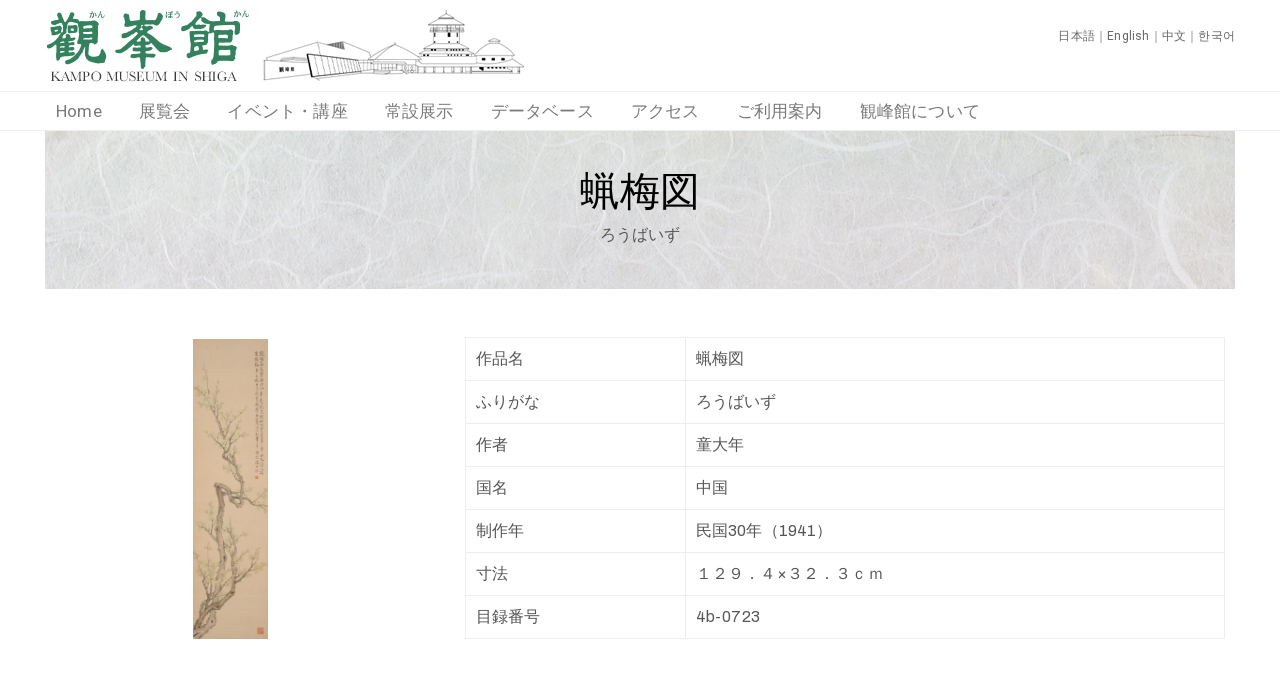

--- FILE ---
content_type: text/html; charset=UTF-8
request_url: https://kampokan.com/kp_database/%E8%9D%8B%E6%A2%85%E5%9B%B3/
body_size: 68259
content:
<!DOCTYPE html>
<html dir="ltr" lang="ja" prefix="og: https://ogp.me/ns#" >

<head>
    <meta http-equiv="Content-Type" content="text/html; charset=UTF-8" />
    <link rel="profile" href="//gmpg.org/xfn/11">
    <link rel="pingback" href="https://kampokan.com/kp/xmlrpc.php">
    <meta http-equiv="X-UA-Compatible" content="IE=edge">
    <meta name="viewport" content="width=device-width, initial-scale=1, shrink-to-fit=no"/>
    <title>蝋梅図 - 観峰館</title>

		<!-- All in One SEO 4.8.2 - aioseo.com -->
	<meta name="robots" content="max-image-preview:large" />
	<link rel="canonical" href="https://kampokan.com/kp_database/%e8%9d%8b%e6%a2%85%e5%9b%b3/" />
	<meta name="generator" content="All in One SEO (AIOSEO) 4.8.2" />
		<meta property="og:locale" content="ja_JP" />
		<meta property="og:site_name" content="観峰館 -" />
		<meta property="og:type" content="article" />
		<meta property="og:title" content="蝋梅図 - 観峰館" />
		<meta property="og:url" content="https://kampokan.com/kp_database/%e8%9d%8b%e6%a2%85%e5%9b%b3/" />
		<meta property="article:published_time" content="2020-11-04T01:00:10+00:00" />
		<meta property="article:modified_time" content="2020-11-04T01:00:10+00:00" />
		<meta name="twitter:card" content="summary_large_image" />
		<meta name="twitter:title" content="蝋梅図 - 観峰館" />
		<script type="application/ld+json" class="aioseo-schema">
			{"@context":"https:\/\/schema.org","@graph":[{"@type":"BreadcrumbList","@id":"https:\/\/kampokan.com\/kp_database\/%e8%9d%8b%e6%a2%85%e5%9b%b3\/#breadcrumblist","itemListElement":[{"@type":"ListItem","@id":"https:\/\/kampokan.com\/#listItem","position":1,"name":"\u5bb6","item":"https:\/\/kampokan.com\/","nextItem":{"@type":"ListItem","@id":"https:\/\/kampokan.com\/kp_database\/%e8%9d%8b%e6%a2%85%e5%9b%b3\/#listItem","name":"\u874b\u6885\u56f3"}},{"@type":"ListItem","@id":"https:\/\/kampokan.com\/kp_database\/%e8%9d%8b%e6%a2%85%e5%9b%b3\/#listItem","position":2,"name":"\u874b\u6885\u56f3","previousItem":{"@type":"ListItem","@id":"https:\/\/kampokan.com\/#listItem","name":"\u5bb6"}}]},{"@type":"Organization","@id":"https:\/\/kampokan.com\/#organization","name":"\u89b3\u5cf0\u9928","url":"https:\/\/kampokan.com\/"},{"@type":"WebPage","@id":"https:\/\/kampokan.com\/kp_database\/%e8%9d%8b%e6%a2%85%e5%9b%b3\/#webpage","url":"https:\/\/kampokan.com\/kp_database\/%e8%9d%8b%e6%a2%85%e5%9b%b3\/","name":"\u874b\u6885\u56f3 - \u89b3\u5cf0\u9928","inLanguage":"ja","isPartOf":{"@id":"https:\/\/kampokan.com\/#website"},"breadcrumb":{"@id":"https:\/\/kampokan.com\/kp_database\/%e8%9d%8b%e6%a2%85%e5%9b%b3\/#breadcrumblist"},"image":{"@type":"ImageObject","url":"https:\/\/kampokan.com\/kp\/wp-content\/uploads\/2020\/11\/4b-0723-scaled.jpg","@id":"https:\/\/kampokan.com\/kp_database\/%e8%9d%8b%e6%a2%85%e5%9b%b3\/#mainImage","width":640,"height":2560},"primaryImageOfPage":{"@id":"https:\/\/kampokan.com\/kp_database\/%e8%9d%8b%e6%a2%85%e5%9b%b3\/#mainImage"},"datePublished":"2020-11-04T10:00:10+09:00","dateModified":"2020-11-04T10:00:10+09:00"},{"@type":"WebSite","@id":"https:\/\/kampokan.com\/#website","url":"https:\/\/kampokan.com\/","name":"\u89b3\u5cf0\u9928","inLanguage":"ja","publisher":{"@id":"https:\/\/kampokan.com\/#organization"}}]}
		</script>
		<!-- All in One SEO -->

<link rel='dns-prefetch' href='//yubinbango.github.io' />
<link rel='dns-prefetch' href='//www.google.com' />
<link rel='dns-prefetch' href='//fonts.googleapis.com' />
<link rel='dns-prefetch' href='//s.w.org' />
<link rel="alternate" type="application/rss+xml" title="観峰館 &raquo; フィード" href="https://kampokan.com/feed/" />
<link rel="alternate" type="application/rss+xml" title="観峰館 &raquo; コメントフィード" href="https://kampokan.com/comments/feed/" />
		<script type="text/javascript">
			window._wpemojiSettings = {"baseUrl":"https:\/\/s.w.org\/images\/core\/emoji\/13.0.1\/72x72\/","ext":".png","svgUrl":"https:\/\/s.w.org\/images\/core\/emoji\/13.0.1\/svg\/","svgExt":".svg","source":{"concatemoji":"https:\/\/kampokan.com\/kp\/wp-includes\/js\/wp-emoji-release.min.js?ver=5.7.14"}};
			!function(e,a,t){var n,r,o,i=a.createElement("canvas"),p=i.getContext&&i.getContext("2d");function s(e,t){var a=String.fromCharCode;p.clearRect(0,0,i.width,i.height),p.fillText(a.apply(this,e),0,0);e=i.toDataURL();return p.clearRect(0,0,i.width,i.height),p.fillText(a.apply(this,t),0,0),e===i.toDataURL()}function c(e){var t=a.createElement("script");t.src=e,t.defer=t.type="text/javascript",a.getElementsByTagName("head")[0].appendChild(t)}for(o=Array("flag","emoji"),t.supports={everything:!0,everythingExceptFlag:!0},r=0;r<o.length;r++)t.supports[o[r]]=function(e){if(!p||!p.fillText)return!1;switch(p.textBaseline="top",p.font="600 32px Arial",e){case"flag":return s([127987,65039,8205,9895,65039],[127987,65039,8203,9895,65039])?!1:!s([55356,56826,55356,56819],[55356,56826,8203,55356,56819])&&!s([55356,57332,56128,56423,56128,56418,56128,56421,56128,56430,56128,56423,56128,56447],[55356,57332,8203,56128,56423,8203,56128,56418,8203,56128,56421,8203,56128,56430,8203,56128,56423,8203,56128,56447]);case"emoji":return!s([55357,56424,8205,55356,57212],[55357,56424,8203,55356,57212])}return!1}(o[r]),t.supports.everything=t.supports.everything&&t.supports[o[r]],"flag"!==o[r]&&(t.supports.everythingExceptFlag=t.supports.everythingExceptFlag&&t.supports[o[r]]);t.supports.everythingExceptFlag=t.supports.everythingExceptFlag&&!t.supports.flag,t.DOMReady=!1,t.readyCallback=function(){t.DOMReady=!0},t.supports.everything||(n=function(){t.readyCallback()},a.addEventListener?(a.addEventListener("DOMContentLoaded",n,!1),e.addEventListener("load",n,!1)):(e.attachEvent("onload",n),a.attachEvent("onreadystatechange",function(){"complete"===a.readyState&&t.readyCallback()})),(n=t.source||{}).concatemoji?c(n.concatemoji):n.wpemoji&&n.twemoji&&(c(n.twemoji),c(n.wpemoji)))}(window,document,window._wpemojiSettings);
		</script>
		<style type="text/css">
img.wp-smiley,
img.emoji {
	display: inline !important;
	border: none !important;
	box-shadow: none !important;
	height: 1em !important;
	width: 1em !important;
	margin: 0 .07em !important;
	vertical-align: -0.1em !important;
	background: none !important;
	padding: 0 !important;
}
</style>
	<link rel='stylesheet' id='sbi_styles-css'  href='https://kampokan.com/kp/wp-content/plugins/instagram-feed/css/sbi-styles.min.css?ver=6.9.1' type='text/css' media='all' />
<link rel='stylesheet' id='wp-block-library-css'  href='https://kampokan.com/kp/wp-includes/css/dist/block-library/style.min.css?ver=5.7.14' type='text/css' media='all' />
<link rel='stylesheet' id='contact-form-7-css'  href='https://kampokan.com/kp/wp-content/plugins/contact-form-7/includes/css/styles.css?ver=5.4.2' type='text/css' media='all' />
<link rel='stylesheet' id='dashicons-css'  href='https://kampokan.com/kp/wp-includes/css/dashicons.min.css?ver=5.7.14' type='text/css' media='all' />
<link rel='stylesheet' id='post-views-counter-frontend-css'  href='https://kampokan.com/kp/wp-content/plugins/post-views-counter/css/frontend.min.css?ver=1.3.13' type='text/css' media='all' />
<link rel='stylesheet' id='whats-new-style-css'  href='https://kampokan.com/kp/wp-content/plugins/whats-new-genarator/whats-new.css?ver=2.0.2' type='text/css' media='all' />
<link rel='stylesheet' id='search-filter-plugin-styles-css'  href='https://kampokan.com/kp/wp-content/plugins/search-filter-pro/public/assets/css/search-filter.min.css?ver=2.5.21' type='text/css' media='all' />
<link rel='stylesheet' id='xo-event-calendar-css'  href='https://kampokan.com/kp/wp-content/plugins/xo-event-calendar/css/xo-event-calendar.css?ver=3.2.10' type='text/css' media='all' />
<link rel='stylesheet' id='xo-event-calendar-event-calendar-css'  href='https://kampokan.com/kp/wp-content/plugins/xo-event-calendar/build/event-calendar/style-index.css?ver=3.2.10' type='text/css' media='all' />
<link rel='stylesheet' id='bootstrap-css'  href='https://kampokan.com/kp/wp-content/themes/muzze/assets/libs/bootstrap/css/bootstrap.min.css' type='text/css' media='all' />
<link rel='stylesheet' id='flaticon-css'  href='https://kampokan.com/kp/wp-content/themes/muzze/assets/libs/flaticon/font/flaticon.css' type='text/css' media='all' />
<link rel='stylesheet' id='themify-icon-css'  href='https://kampokan.com/kp/wp-content/themes/muzze/assets/libs/themify-icon/themify-icons.css' type='text/css' media='all' />
<link rel='stylesheet' id='select2-css'  href='https://kampokan.com/kp/wp-content/themes/muzze/assets/libs/select2/select2.min.css' type='text/css' media='all' />
<link rel='stylesheet' id='v4-shims-css'  href='https://kampokan.com/kp/wp-content/themes/muzze/assets/libs/fontawesome/css/v4-shims.min.css' type='text/css' media='all' />
<link rel='stylesheet' id='fontawesome-css'  href='https://kampokan.com/kp/wp-content/themes/muzze/assets/libs/fontawesome/css/all.min.css' type='text/css' media='all' />
<link rel='stylesheet' id='elegant_font-css'  href='https://kampokan.com/kp/wp-content/themes/muzze/assets/libs/elegant_font/el_style.css' type='text/css' media='all' />
<link rel='stylesheet' id='muzze-theme-css'  href='https://kampokan.com/kp/wp-content/themes/muzze/assets/css/theme.css' type='text/css' media='all' />
<link rel='stylesheet' id='parent-style-css'  href='https://kampokan.com/kp/wp-content/themes/muzze/style.css' type='text/css' media='all' />
<link rel='stylesheet' id='muzze-style-css'  href='https://kampokan.com/kp/wp-content/themes/kampokan/style.css' type='text/css' media='all' />
<style id='muzze-style-inline-css' type='text/css'>

body{
	font-family: Archivo;
	font-weight: 400;
	font-size: 16px;
	line-height: 28px;
	letter-spacing: 0.2px;
	color: #555555;
}
p{
	color: #555555;
	line-height: 28px;
}

h1,h2,h3,h4,h5,h6, .second_font {
	font-family: Lora;
	letter-spacing: 0px;
}


</style>
<link rel='stylesheet' id='ova-google-fonts-css'  href='//fonts.googleapis.com/css?family=Archivo%3Aregular%2Citalic%2C500%2C500italic%2C600%2C600italic%2C700%2C700italic%7CLora%3Aregular%2Citalic%2C700%2C700italic' type='text/css' media='all' />
<link rel='stylesheet' id='elementor-frontend-legacy-css'  href='https://kampokan.com/kp/wp-content/plugins/elementor/assets/css/frontend-legacy.min.css?ver=3.5.6' type='text/css' media='all' />
<link rel='stylesheet' id='elementor-frontend-css'  href='https://kampokan.com/kp/wp-content/plugins/elementor/assets/css/frontend.min.css?ver=3.5.6' type='text/css' media='all' />
<link rel='stylesheet' id='style-elementor-css'  href='https://kampokan.com/kp/wp-content/plugins/ova-framework/assets/css/style-elementor.css' type='text/css' media='all' />
<link rel='stylesheet' id='ova_megamenu_css-css'  href='https://kampokan.com/kp/wp-content/plugins/ova-megamenu/assets/style.css' type='text/css' media='all' />
<script type='text/javascript' src='https://kampokan.com/kp/wp-includes/js/jquery/jquery.min.js?ver=3.5.1' id='jquery-core-js'></script>
<script type='text/javascript' src='https://kampokan.com/kp/wp-includes/js/jquery/jquery-migrate.min.js?ver=3.3.2' id='jquery-migrate-js'></script>
<script type='text/javascript' id='search-filter-plugin-build-js-extra'>
/* <![CDATA[ */
var SF_LDATA = {"ajax_url":"https:\/\/kampokan.com\/kp\/wp-admin\/admin-ajax.php","home_url":"https:\/\/kampokan.com\/","extensions":[]};
/* ]]> */
</script>
<script type='text/javascript' src='https://kampokan.com/kp/wp-content/plugins/search-filter-pro/public/assets/js/search-filter-build.min.js?ver=2.5.21' id='search-filter-plugin-build-js'></script>
<script type='text/javascript' src='https://kampokan.com/kp/wp-content/plugins/search-filter-pro/public/assets/js/chosen.jquery.min.js?ver=2.5.21' id='search-filter-plugin-chosen-js'></script>
<link rel="https://api.w.org/" href="https://kampokan.com/wp-json/" /><link rel="alternate" type="application/json" href="https://kampokan.com/wp-json/wp/v2/kp_database/18882" /><link rel="EditURI" type="application/rsd+xml" title="RSD" href="https://kampokan.com/kp/xmlrpc.php?rsd" />
<link rel="wlwmanifest" type="application/wlwmanifest+xml" href="https://kampokan.com/kp/wp-includes/wlwmanifest.xml" /> 
<meta name="generator" content="WordPress 5.7.14" />
<link rel='shortlink' href='https://kampokan.com/?p=18882' />
<link rel="alternate" type="application/json+oembed" href="https://kampokan.com/wp-json/oembed/1.0/embed?url=https%3A%2F%2Fkampokan.com%2Fkp_database%2F%25e8%259d%258b%25e6%25a2%2585%25e5%259b%25b3%2F" />
<link rel="alternate" type="text/xml+oembed" href="https://kampokan.com/wp-json/oembed/1.0/embed?url=https%3A%2F%2Fkampokan.com%2Fkp_database%2F%25e8%259d%258b%25e6%25a2%2585%25e5%259b%25b3%2F&#038;format=xml" />
<link rel="icon" href="https://kampokan.com/kp/wp-content/uploads/2019/01/cropped-favicon-300x300.jpg" sizes="32x32" />
<link rel="icon" href="https://kampokan.com/kp/wp-content/uploads/2019/01/cropped-favicon-300x300.jpg" sizes="192x192" />
<link rel="apple-touch-icon" href="https://kampokan.com/kp/wp-content/uploads/2019/01/cropped-favicon-300x300.jpg" />
<meta name="msapplication-TileImage" content="https://kampokan.com/kp/wp-content/uploads/2019/01/cropped-favicon-300x300.jpg" />
		<style type="text/css" id="wp-custom-css">
			.footerzaidan {font-size:12px;line-height:20px;}

.xo-event-calendar table.xo-month > caption {border-top:1px solid #ccc;border-left:1px solid #ccc;border-right:1px solid #ccc;}

.single-xo_event .link-all-blog, .single-xo_event .post-meta-content{line-height:0px !important;height:0;display:none;}

.single-xo_event .link-all-blog, .single-xo_event .post-meta-content span{display:none;line-height:0px;height:0;}

.xo-event-meta-details .xo-event-meta {padding-top:0;}

.single-xo_event .post-media, .archive .xo_event .post-meta {display:none;}

.archive .xo_event .post-media{/*float:left;*/margin-right:20px;}

.archive .xo_event .post-media img{max-width:200px;}

/*.archive .xo_event .post-content {float:left;max-width:100% !important;word-break: break-all !important;}*/

.archive .xo_event .post-content p.post-title {font-size:23px;word-break: break-all !important;}

.archive .xo_event .post-content p.post-title a {color:#9a8139;word-break: break-all !important;}

.archive .xo_event {display:flex;}


.archive .xo_event:after {content:"";clear:both;display:block;}

.single-xo_event .post-body .xo-event-meta span.xo-event-date{font-size:28px;}

/*.single-xo_event .post-body .xo-event-meta span.xo-event-category{display:none;}*/

.archive .title-blog-archive {color:#fff; padding-bottom:40px;}

.archive .xo_event {border:1px solid #eee;padding:10px;margin-bottom:20px;}

.topalart {color:#fff; padding:16px 50px 10px;margin-left:auto;margin-right:auto;background-color:#418b58;display:flex;font-size:16px;}

.topalart .alarttitle {margin-right:0px;flex-basis:8em;}

.topalart .alartbody {color:#fff;margin-left:10px;}

.topalart .alartbody p {color:#fff;margin-bottom:4px;}

.topalart:after {clear:both;display:block;content:"";line-height:0;}

@media screen and (max-width:780px){
.topalart {flex-wrap: wrap !important;}
}

.elementor-element-1f082c9 .elementor-column-wrap {padding-top:0 !important;padding-bottom:0 !important;}

.elementor-element-0c0eb46 .metaslider-16 {padding-top:0 !important;padding-bottom:0 !important;margin-bottom:0 !important;}

.elementor-element-0c0eb46 .elementor-column-wrap {padding-top:0 !important;padding-bottom:0 !important;margin-bottom:0 !important;}

.home h4 {font-size:18px;font-weight:bold;}

/*TOPメニュータイル周り*/

.home .text-button a {font-size:18px; padding-top:10px;padding-bottom:10px;}

.home .ova-image-muzze:hover .text-button a {
padding: 15px 10px 15px 10px;
transform: translateY(-5px);
transform-origin: bottom;
background-color:#25282e;
}

.homethum1 .ova-image-muzze:hover .text-button a {background-color:#1e73be !important;
}

.homethum2 .ova-image-muzze:hover .text-button a {background-color:#33a02c !important;
}

.homethum3 .ova-image-muzze:hover .text-button a {background-color:#10afd3 !important;
}

.home .whatsnew dd:before {font-family: "Font Awesome 5 Free";content:"\f0da";}

.home .whatsnew a {color:#333;}

.home .whatsnew a:hover {text-decoration:underline;}

.sideban {margin-top:20px;}

.sideban img {margin-bottom:10px;}

.sideban img:hover {opacity:0.8;}

.sidebar {padding-left:20px !important;}

h1.title-blog-single {font-size:40px !important;color:#fff !important;}

.blog_header {padding-top:20px;margin-bottom:20px;}

.single-xo_event .title-blog-single {margin-top:5px;padding-bottom:20px;}

.tax-xo_event_cat .title-blog-archive {padding-bottom:20px;}

span.wp-author {display:none;}

div.socials {display:none !important;}

.blog_header {background-image:url(//kampokan.com/kp/wp-content/uploads/2019/05/titleback001.jpg);}

.kpdatabase_header {background-image:url(//kampokan.com/kp/wp-content/uploads/2021/06/washi_bg-1.jpg);padding-bottom:40px;}

h1.title-kpdatabase-single {color:#000 !important;margin-top:10px !important;}

.search-results .post-meta{display:none;}

.search-results article .post-content{margin-top:10px !important;}

.search-results .post-media img {max-height:150px;width:auto;}


h1.title-kpdatabase-single {color:#000 !important;margin-top:10px !important;}


#menu-mainmenu a:hover {color:#c1b696;}

#menu-mainmenu .current_page_item a{color:#c1b696;}

.wrap_site {margin-top:20px;}

.photoList {list-style:none;}

.gradationline {position: relative;
 padding: 0 0 0.25em 0;margin-top:10px;}

.gradationline:after{content: "";
  display: block;
 height: 3px;
 background: -webkit-linear-gradient(to right, rgb(193, 182, 150), transparent);
 background: linear-gradient(to right, rgb(193, 182, 150), transparent);}

.comTable th {background-color:#c1b696;}



.comDl dt {float:left;}

.comDl dd {padding-left:10em;border-bottom:1px dotted #c1b696;}

.comDl2 dt {float:left;min-height: 18px ;	line-height: 18px ;}

.comDl2 dd {padding-left:10em;border-bottom:1px dotted #c1b696;min-height: 18px;	line-height: 18px ;}




.mt20 {margin-top:20px;}

.mt30 {margin-top:30px;}

.mb0 {margin-bottom:0;}

.mb30 {margin-bottom:30px;}

.databasepostThumbnail{float:left; margin-right:20px}

.databasepostThumbnail:after{clear:both;}

.databasepostThumbnail img{max-width:150px;max-height:150px;}

.databasepost{border:1px solid #eee;padding:10px;margin-bottom:20px;}

.databaseinfo {}

.databaseinfo:after {clear:both;}

.databasetitle {font-size:26px;}

.databasetitle a, .databaseinfo a {color:#9a8139;}

.databasetitle a:hover, .databaseinfo a:hover {color:#c1b696;text-decoration:underline;}

.nonlist li {float:left;}

.nonlist li span {display:block;text-align:center;}

.goldtxt {color:#c1b696;}

.langmenu a {color:#666;}

.langmenu a:hover {text-decoration:underline;}

.page-id-12433 .elementor-element-5f59b59, .page-id-12479 .elementor-element-5f59b59, .page-id-12490 .elementor-element-5f59b59 {display:none;}

li.sf-field-submit, li.sf-field-reset {float:left; margin-right:30px !important;}

/*
XO Event Calendar - Event list
*/
.xo-event-list * {
	font-size: 1em;
}
.xo-event-list {
	list-style: none;
	display: block;
	margin: 0;
}
.xo-event-list > dl {
	display: block;
	margin: .1em 0 0 0;
	padding: 0 0 .1em 0;
	overflow: hidden;
	color: #444;
	border-bottom: dotted 1px #ccc;
}
.xo-event-list > dl > dt,
.xo-event-list > dl > dd {
/*display: table-cell;*/display:flex;flex-direction:column;
	vertical-align: top;
}
.xo-event-list > dl > dt > span,
.xo-event-list > dl > dd > span {
	float: left;
	margin: 0 1em 0 0;
	padding: 0;
	vertical-align: middle;
}
.xo-event-list .thumbnail {
	margin: .2em 0;
}
.xo-event-list .thumbnail img {
	padding-right: 15px;
	width: 110px;
	min-width: 110px;
	height: auto;
	object-fit: cover;
}
.xo-event-list .date {
	margin-top: .1em;
	font-size: .9em;
}
.xo-event-list.type-short .date,
.xo-event-list.type-standard .date {
	width: 7.5em;
}
.xo-event-list .category {
	margin-top: .2em;
	margin-bottom: .1em;
	padding: 0 .5em;
	text-align: center;
	font-size: .8em;
	color: #fff;
	border-radius: 2px;
}
.xo-event-list.type-short .category,
.xo-event-list.type-standard .category {
	width: 8.5em;
}
.xo-event-list .title {
	margin-top: .1em;
}
.xo-event-list .event-date {
	font-size: .9em;
}
.xo-event-list li br {
	display: block;
}

.xo-event-list.type-custom .event-date {
/*width: 16em;*/width:100%;
	margin-top: .2em;
}


/*xoベントリスト追加*/

.xo-event-list.type-custom dt, .xo-event-list.type-custom dd {width:100%;}

.xo-event-list.type-custom .category {width:8.5em;}

.xo-event-list.type-custom .event-date {text-align:right;}

.elementor-widget-sidebar .xo-event-list dt, .sidebar .xo-event-list dt {display:none !important;}

.month-event span.month-event-title {color: rgba( 0, 0, 0, 0 )!important;height:8px;}

.month-event td .month-event-title {opacity: 0.6;}

.home .xo-event-list dl dd .title a {color:#666;font-size:15px;}

.home .xo-event-list dl dd .title a:hover {color:#333;}

.xo-event-list .thumbnail2 {
	margin: 0 0 .8em 0;
}

.xo-event-list .event-date2 {
	font-size: 1.1em;
}

.xo-event-list .title2 {
font-size:1.8em;
margin-top:.6em;
}

.xo-event-list .title2 a {color:#9a8139;}

.xo-event-list .thumbnail2 img {
padding-right: 15px;
	width: 200px;
	min-width: 110px;
	height: auto;
	object-fit: cover;
}

/*サイドバー間隔調整*/

.sidebar #xo_event_calendar-2 {margin-bottom:0;}

.xo-event-list .title {line-height:1;}



/*イベントアーカイブページ*/

.eventactive {border-bottom: 1px solid #a9a98d;border-right: 1px solid #a9a98d;
text-align: left;
color: #666;
background-color: #e4dfcc;
font-size: 18px;
margin: 0px 10px 20px 0;
padding: 10px;
font-weight:bold;
}

.eventarchivemenu {display:flex;
justify-content: center;}

.eventnotactive{opacity:0.5;}

.eventnotactive:hover{opacity:1;}




/*newsアーカイブのタイトル周り*/

body.single .link-all-blog {display:none;}

body.single .post-date .right, body.single .wp-categories .right a {color:#fff !important;}



/*イベントぺージ周り*/
.single-xo_event .xo-event-meta .xo-event-category{margin-top:20px;}

/*p.ex_place:before {content:"会場："}*/


/*p.ex_place {padding:8px; background-color:#dfcca1; display:inline-block;}*/


/*ヘッダ内SNS暫定非表示*/
.headsocial {display:none;}


/*データベース*/

/*.single-kp_database .post-media {max-width:500px;}*/

/*データベース検索結果レイアウト*/

@media screen and (min-width:781px){
.databasepost {width:48%; float:left;}
div.databasepost {margin-right:10px;}
.pagination-wrapper {clear:both;}

.dbsingle .thumbConts {width:30%; float:left;margin-top:30px;text-align:center;}
.dbsingle .mainConts {width:65%; float:right;}
.honbunConts {clear:both;padding-top:40px;}
	
.catmain .databasepost {width:100%;}
}

.dbsingle .detail-blog-muzze {display:none;}

.honbunConts {margin-bottom:40px;}

/*データベース選択ページプルダウン修飾 途中*/

.databaseselect select {width:80%;display:flex;}

.databaseselect .sf-level-0 {float:left;}

/*ルビ*/

[data-ruby] {
    position: relative;
}
[data-ruby]::before {
    content: attr(data-ruby);
    position: absolute;
top: -1.5em;
    left: 0;
    right: 0;
    margin: auto;
    font-size: 0.5em;
}

/*クリッカブルマップロールオーバー*/

.areaMapWrap01 {
width:100%;
background:url(https://kampokan.com/kp/wp-content/uploads/2023/03/kpmap2023-2.png) left top no-repeat;
background-size:100% auto;}

.areaMap01 {
width:100%; height:auto;
}

/*データベース結果行間*/

.databasewriter, .databaseyear, .databaselink, .bookinfo, .databasenumber {margin-bottom:2px;}

.databasetitle {margin-bottom:8px;}

/*書籍*/

.booktitle {font-size:18px;}

@media screen and (min-width:781px){
.post-type-archive-kp_book .booklist {display:flex;flex-wrap: wrap;}
}

.bookthumbnail, .bookthumbnail img {width:156px !important;height:221px !important;}

.bookthumbnail img{max-width:156px;max-height:221px;}

.single-kp_book .detail-blog-muzze {display:none;}

@media screen and (min-width:781px){
.single-kp_book .thumbConts {width:30%; float:left;margin-top:30px;text-align:center;}
.single-kp_book .mainConts {width:65%; float:right; margin-top:20px;}
}

.single-kp .honbunConts {clear:both;}

.booktitleh1 {margin-top:16px !important;padding-bottom:30px !important;}

/*ポップアップここから*/
.popup_wrap input {
  display: none;
}

.popup_overlay {
  display: flex;
  justify-content: center;
  overflow: auto;
  position: fixed;
  top: 0;
  left: 0;
  z-index: 9999;
  width: 100%;
  height: 100%;
  background: rgba(0, 0, 0, 0.7);
  opacity: 0;
  transition: opacity 0.5s, transform 0s 0.5s;
  transform: scale(0);
}

.popup_trigger {
  position: absolute;
  width: 100%;
  height: 100%;
}

.popup_content {
  position: relative;
  align-self: center;
  width: 90%;
  max-width: 800px;
  padding: 30px 30px 15px;
  box-sizing: border-box;
  background: #fff;
  line-height: 1.4em;
  transition: 0.5s;
height:90%;overflow-y: scroll;
}

.close_btn {
  position: absolute;
  top: 14px;
  right: 16px;
  font-size: 30px;
  cursor: pointer;
}

.popup_wrap input:checked ~ .popup_overlay {
  opacity: 1;
  transform: scale(1);
  transition: opacity 0.5s;
}

.open_btn {
  position: relative;
  top: 0;
  right: 0;
  bottom: 0;
  left: 0;
  display: flex;
  justify-content: center;
  align-items: center;
width: 150px;
  height: 30px;
  margin:10px auto;
padding: 8px 16px;
color: #fff;
  background:#b09100;
  font-weight: bold;
  box-shadow: 0 1px 3px rgba(0, 0, 0, 0.6);
  border-radius: 3px;
  cursor: pointer;
  transition: .3s ease;

}
.open_btn:hover{
    background:#000;
    color:#fff;
    transition: .3s ease;
}
/*ポップアップココまで*/


/*リスト*/

.WordSection1 {display:flex;flex-wrap: wrap;}

.MsoPlainText {flex-basis: 100px;}

.akasatana {flex-basis: 100%;}

/*データベース検索窓枠*/
.select2-selection--single {width:150px;}

li.sf-field-post-meta-, li.sf-field-taxonomy-kpbunrui {display:inline-block !important; padding-right:10px !important;}
li.sf-field-submit {width: 100%;}

#search-filter-form-12155 li:nth-of-type(2) {display:block !important;}

div.holiday-all {z-index:1000;position: relative;}

/*データベース検索結果タイトル非表示*/

.dbkekkatitle {display:none;}

/*収蔵品個別ページ画像サイズ調整*/

.single-kp_database .dbsingle .thumbConts a img {max-height:300px;width:auto;}

/*一時的に非表示*/
/*.home .elementor-element-68fef57 */
/*{display:none;}*/

/*5F4Fリンク*/

#5f, #4f, .jump45 {display: block !important; padding-top: 70px !important; margin-top: -70px !important;}

/*カウンター非表示*/
.alartbody .post-views {display:none;}

/*web展覧会タイトル小さく*/
.webtitle a {font-size:15px !important;}

/*4階5階のページ内リンク用*/

#4f, #5f {display: block; padding-top: 70px; margin-top: -70px;}

iframe[title="YouTube video player"]: {aspect-ratio: 16/9 !important;height:auto !important;}

_.fb_iframe_widget iframe {aspect-ratio: unset !important;height:1000px !important;}

_.instagram-media iframe {aspect-ratio: unset !important;}

/*画像コピー不可*/
.nocopy img {pointer-events: none;
  -webkit-user-drag: none; /* Chrome, Safari, Opera */
  -khtml-user-drag: none;  /* Konqueror */
  -moz-user-drag: none;    /* Firefox */
  -o-user-drag: none;      /* Opera */
  user-drag: none;         /* Standard property */
}

._nocopy > _figure {position:relative;display:block !important;}
._nocopy > _figure::after {  content: "";
  position: absolute;
  top: 0;
  left: 0;
  width: 100%;
  height: 100%;
  background-color: rgba(255, 255, 255, 0); /* 透明なレイヤー */
pointer-events: none;}		</style>
		</head>

<body data-rsssl=1 class="kp_database-template-default single single-kp_database postid-18882 metaslider-plugin elementor-default elementor-kit-17248" ><div class="ova-wrapp">
	
		<div data-elementor-type="wp-post" data-elementor-id="4829" class="elementor elementor-4829" data-elementor-settings="[]">
						<div class="elementor-inner">
							<div class="elementor-section-wrap">
							<section class="elementor-section elementor-top-section elementor-element elementor-element-0e7df1f elementor-section-content-middle ovamenu_shrink elementor-hidden-desktop elementor-section-boxed elementor-section-height-default elementor-section-height-default" data-id="0e7df1f" data-element_type="section">
						<div class="elementor-container elementor-column-gap-default">
							<div class="elementor-row">
					<div class="elementor-column elementor-col-50 elementor-top-column elementor-element elementor-element-1fe97be" data-id="1fe97be" data-element_type="column">
			<div class="elementor-column-wrap elementor-element-populated">
							<div class="elementor-widget-wrap">
						<div class="elementor-element elementor-element-208efad elementor-widget elementor-widget-ova_logo" data-id="208efad" data-element_type="widget" data-widget_type="ova_logo.default">
				<div class="elementor-widget-container">
			
			<a class="ova_logo" href="https://kampokan.com/">
				<img src="https://beigekoala5.sakura.ne.jp/kp/wp-content/uploads/2019/05/toplogo11.png" alt="観峰館" class="desk-logo d-none d-xl-block" />
				<img src="https://beigekoala5.sakura.ne.jp/kp/wp-content/uploads/2019/05/toplogo11.png" alt="観峰館" class="mobile-logo d-block d-xl-none" />

				<img src="https://beigekoala5.sakura.ne.jp/kp/wp-content/uploads/2019/05/toplogo11.png" alt="観峰館" class="logo-fixed" />
			</a>

				</div>
				</div>
						</div>
					</div>
		</div>
				<div class="elementor-column elementor-col-50 elementor-top-column elementor-element elementor-element-3e4e66e header_group" data-id="3e4e66e" data-element_type="column">
			<div class="elementor-column-wrap elementor-element-populated">
							<div class="elementor-widget-wrap">
						<div class="elementor-element elementor-element-6df5959 elementor-widget__width-auto elementor-view-mainmenu elementor-widget elementor-widget-henbergar_menu" data-id="6df5959" data-element_type="widget" data-widget_type="henbergar_menu.default">
				<div class="elementor-widget-container">
					<div class="ova_menu_canvas">
			<div class="ova_wrap_nav NavBtn_left">

					<button class="ova_openNav" type="button">
						<span class="bar">
							<span class="bar-menu-line"></span>
							<span class="bar-menu-line"></span>
							<span class="bar-menu-line"></span>
						</span>
					</button>

					<div class="ova_nav_canvas canvas_left canvas_bg_gray">

						<a href="javascript:void(0)" class="ova_closeNav"><i class="fas fa-times"></i></a>
						
						<ul id="menu-mainmenu" class="menu sub_menu_dir_left"><li id="menu-item-4844" class="menu-item menu-item-type-post_type menu-item-object-page menu-item-home menu-item-4844 dropdown"><a href="https://kampokan.com/" class="col_heading">Home</a></li><li id="menu-item-4846" class="menu-item menu-item-type-custom menu-item-object-custom menu-item-4846 dropdown"><a href="/event_cat/kpexhibition/" class="col_heading">展覧会</a></li><li id="menu-item-4845" class="menu-item menu-item-type-custom menu-item-object-custom menu-item-4845 dropdown"><a href="/event_cat/kpevent/" class="col_heading">イベント・講座</a></li><li id="menu-item-13279" class="menu-item menu-item-type-post_type menu-item-object-page menu-item-13279 dropdown"><a href="https://kampokan.com/jyosetsu-2/" class="col_heading">常設展示</a></li><li id="menu-item-12257" class="menu-item menu-item-type-post_type menu-item-object-page menu-item-12257 dropdown"><a href="https://kampokan.com/database/" class="col_heading">データベース</a></li><li id="menu-item-13163" class="menu-item menu-item-type-custom menu-item-object-custom menu-item-13163 dropdown"><a href="//kampokan.com/guide#access" class="col_heading">アクセス</a></li><li id="menu-item-12169" class="menu-item menu-item-type-post_type menu-item-object-page menu-item-12169 dropdown"><a href="https://kampokan.com/guide/" class="col_heading">ご利用案内</a></li><li id="menu-item-13280" class="menu-item menu-item-type-post_type menu-item-object-page menu-item-13280 dropdown"><a href="https://kampokan.com/aboutus-2/" class="col_heading">観峰館について</a></li></ul>			            <div class="content-social-info">
			            							<ul class="info-top">
																	<li><span>TEL：0748-48-4141</span></li>
																	<li><span>FAX：0748-48-5457</span></li>
															</ul>
		            							
						<ul class="menu-icon-social">
				            								<li class="item-icon"><a href="#"><i class="fa fa-twitter"></i></a></li>
				            								<li class="item-icon"><a href="#"><i class="fa fa-facebook"></i></a></li>
				            								<li class="item-icon"><a href="#"><i class="fa fa-instagram"></i></a></li>
				            			            </ul>
			            
			            <span class="info_bottom"><a href=""   ></a> / <a href=""   ></a></span>
			        	
						</div>
					</div>

				<div class="ova_closeCanvas ova_closeNav"></div>
			</div>
		</div>
	
		

			</div>
				</div>
						</div>
					</div>
		</div>
								</div>
					</div>
		</section>
				<section class="elementor-section elementor-top-section elementor-element elementor-element-2f86ea9 elementor-section-content-middle elementor-hidden-tablet elementor-hidden-phone elementor-section-boxed elementor-section-height-default elementor-section-height-default" data-id="2f86ea9" data-element_type="section">
						<div class="elementor-container elementor-column-gap-default">
							<div class="elementor-row">
					<div class="elementor-column elementor-col-50 elementor-top-column elementor-element elementor-element-83831f6" data-id="83831f6" data-element_type="column">
			<div class="elementor-column-wrap elementor-element-populated">
							<div class="elementor-widget-wrap">
						<div class="elementor-element elementor-element-b10c538 elementor-widget elementor-widget-ova_logo" data-id="b10c538" data-element_type="widget" data-widget_type="ova_logo.default">
				<div class="elementor-widget-container">
			
			<a class="ova_logo" href="https://kampokan.com/">
				<img src="https://beigekoala5.sakura.ne.jp/kp/wp-content/uploads/2019/05/toplogo10.png" alt="観峰館" class="desk-logo d-none d-xl-block" />
				<img src="https://beigekoala5.sakura.ne.jp/kp/wp-content/uploads/2019/05/toplogo10.png" alt="観峰館" class="mobile-logo d-block d-xl-none" />

				<img src="https://beigekoala5.sakura.ne.jp/kp/wp-content/uploads/2019/05/toplogo11.png" alt="観峰館" class="logo-fixed" />
			</a>

				</div>
				</div>
						</div>
					</div>
		</div>
				<div class="elementor-column elementor-col-50 elementor-top-column elementor-element elementor-element-9a53279" data-id="9a53279" data-element_type="column">
			<div class="elementor-column-wrap elementor-element-populated">
							<div class="elementor-widget-wrap">
						<div class="elementor-element elementor-element-6dd4e01 elementor-widget elementor-widget-text-editor" data-id="6dd4e01" data-element_type="widget" data-widget_type="text-editor.default">
				<div class="elementor-widget-container">
								<div class="elementor-text-editor elementor-clearfix">
				<div style="font-size: 12px;" class="langmenu"><a href="/">日本語</a>｜<a href="/english/">English</a>｜<a href="/chinese/">中文</a>｜<a href="/korean/">한국어</a></div>					</div>
						</div>
				</div>
				<div class="elementor-element elementor-element-a470c75 headsocial elementor-widget elementor-widget-ova_social" data-id="a470c75" data-element_type="widget" data-widget_type="ova_social.default">
				<div class="elementor-widget-container">
					<div class="ova_social ova-framework-social-icons-wrapper">
						<div class="content">
				
										<a class="ova-framework-icon ova-framework-social-icon ova-framework-social-icon-twitter" style=" color: #fff; background-color: #c8c9cb" href="" target="_blank">
						<span class="ova-framework-screen-only">Twitter</span>
						<i class="fa fa-twitter" style=""></i>
					</a>
				
										<a class="ova-framework-icon ova-framework-social-icon ova-framework-social-icon-facebook" style=" color: #fff; background-color: #c8c9cb" href="" target="_blank">
						<span class="ova-framework-screen-only">Facebook</span>
						<i class="fa fa-facebook" style=""></i>
					</a>
				
										<a class="ova-framework-icon ova-framework-social-icon ova-framework-social-icon-instagram" style=" color: #fff; background-color: #c8c9cb" href="" target="_blank">
						<span class="ova-framework-screen-only">Instagram</span>
						<i class="fa fa-instagram" style=""></i>
					</a>
							</div>
			<!-- end .content -->
		</div>
				</div>
				</div>
						</div>
					</div>
		</div>
								</div>
					</div>
		</section>
				<section class="elementor-section elementor-top-section elementor-element elementor-element-5f59b59 elementor-section-content-middle ovamenu_shrink elementor-hidden-tablet elementor-hidden-phone elementor-section-boxed elementor-section-height-default elementor-section-height-default" data-id="5f59b59" data-element_type="section">
						<div class="elementor-container elementor-column-gap-default">
							<div class="elementor-row">
					<div class="elementor-column elementor-col-50 elementor-top-column elementor-element elementor-element-a6fc1bd" data-id="a6fc1bd" data-element_type="column">
			<div class="elementor-column-wrap elementor-element-populated">
							<div class="elementor-widget-wrap">
						<div class="elementor-element elementor-element-0455d54 elementor-view-mainmenu elementor-widget elementor-widget-ova_menu" data-id="0455d54" data-element_type="widget" data-widget_type="ova_menu.default">
				<div class="elementor-widget-container">
					<div class="ova_menu_clasic">
			<div class="ova_wrap_nav row NavBtn_left NavBtn_left">

					<button class="ova_openNav" type="button">
						<i class="fas fa-bars"></i>
					</button>

					

					<div class="ova_nav canvas_left canvas_bg_gray">
						<a href="javascript:void(0)" class="ova_closeNav"><i class="fas fa-times"></i></a>
						<ul id="menu-mainmenu-1" class="menu sub_menu_dir_left"><li class="menu-item menu-item-type-post_type menu-item-object-page menu-item-home menu-item-4844 dropdown"><a href="https://kampokan.com/" class="col_heading">Home</a></li><li class="menu-item menu-item-type-custom menu-item-object-custom menu-item-4846 dropdown"><a href="/event_cat/kpexhibition/" class="col_heading">展覧会</a></li><li class="menu-item menu-item-type-custom menu-item-object-custom menu-item-4845 dropdown"><a href="/event_cat/kpevent/" class="col_heading">イベント・講座</a></li><li class="menu-item menu-item-type-post_type menu-item-object-page menu-item-13279 dropdown"><a href="https://kampokan.com/jyosetsu-2/" class="col_heading">常設展示</a></li><li class="menu-item menu-item-type-post_type menu-item-object-page menu-item-12257 dropdown"><a href="https://kampokan.com/database/" class="col_heading">データベース</a></li><li class="menu-item menu-item-type-custom menu-item-object-custom menu-item-13163 dropdown"><a href="//kampokan.com/guide#access" class="col_heading">アクセス</a></li><li class="menu-item menu-item-type-post_type menu-item-object-page menu-item-12169 dropdown"><a href="https://kampokan.com/guide/" class="col_heading">ご利用案内</a></li><li class="menu-item menu-item-type-post_type menu-item-object-page menu-item-13280 dropdown"><a href="https://kampokan.com/aboutus-2/" class="col_heading">観峰館について</a></li></ul>					</div>

				<div class="ova_closeCanvas ova_closeNav"></div>
			</div>
		</div>
	
		

			</div>
				</div>
						</div>
					</div>
		</div>
				<div class="elementor-column elementor-col-50 elementor-top-column elementor-element elementor-element-bfbb80e" data-id="bfbb80e" data-element_type="column">
			<div class="elementor-column-wrap elementor-element-populated">
							<div class="elementor-widget-wrap">
						<div class="elementor-element elementor-element-d03b73f elementor-widget__width-auto elementor-hidden-desktop elementor-hidden-tablet elementor-hidden-phone elementor-view-mainmenu elementor-widget elementor-widget-henbergar_menu" data-id="d03b73f" data-element_type="widget" data-widget_type="henbergar_menu.default">
				<div class="elementor-widget-container">
					<div class="ova_menu_canvas">
			<div class="ova_wrap_nav NavBtn_left">

					<button class="ova_openNav" type="button">
						<span class="bar">
							<span class="bar-menu-line"></span>
							<span class="bar-menu-line"></span>
							<span class="bar-menu-line"></span>
						</span>
					</button>

					<div class="ova_nav_canvas canvas_left canvas_bg_gray">

						<a href="javascript:void(0)" class="ova_closeNav"><i class="fas fa-times"></i></a>
						
						<ul id="menu-mainmenu-2" class="menu sub_menu_dir_left"><li class="menu-item menu-item-type-post_type menu-item-object-page menu-item-home menu-item-4844 dropdown"><a href="https://kampokan.com/" class="col_heading">Home</a></li><li class="menu-item menu-item-type-custom menu-item-object-custom menu-item-4846 dropdown"><a href="/event_cat/kpexhibition/" class="col_heading">展覧会</a></li><li class="menu-item menu-item-type-custom menu-item-object-custom menu-item-4845 dropdown"><a href="/event_cat/kpevent/" class="col_heading">イベント・講座</a></li><li class="menu-item menu-item-type-post_type menu-item-object-page menu-item-13279 dropdown"><a href="https://kampokan.com/jyosetsu-2/" class="col_heading">常設展示</a></li><li class="menu-item menu-item-type-post_type menu-item-object-page menu-item-12257 dropdown"><a href="https://kampokan.com/database/" class="col_heading">データベース</a></li><li class="menu-item menu-item-type-custom menu-item-object-custom menu-item-13163 dropdown"><a href="//kampokan.com/guide#access" class="col_heading">アクセス</a></li><li class="menu-item menu-item-type-post_type menu-item-object-page menu-item-12169 dropdown"><a href="https://kampokan.com/guide/" class="col_heading">ご利用案内</a></li><li class="menu-item menu-item-type-post_type menu-item-object-page menu-item-13280 dropdown"><a href="https://kampokan.com/aboutus-2/" class="col_heading">観峰館について</a></li></ul>			            <div class="content-social-info">
			            							<ul class="info-top">
																	<li><span>TEL：0748-48-4141</span></li>
																	<li><span>FAX：0748-48-5457</span></li>
															</ul>
		            							
						<ul class="menu-icon-social">
				            								<li class="item-icon"><a href="#"><i class="fa fa-twitter"></i></a></li>
				            								<li class="item-icon"><a href="#"><i class="fa fa-facebook"></i></a></li>
				            								<li class="item-icon"><a href="#"><i class="fa fa-instagram"></i></a></li>
				            			            </ul>
			            
			            <span class="info_bottom"><a href=""   ></a> / <a href=""   ></a></span>
			        	
						</div>
					</div>

				<div class="ova_closeCanvas ova_closeNav"></div>
			</div>
		</div>
	
		

			</div>
				</div>
						</div>
					</div>
		</div>
								</div>
					</div>
		</section>
						</div>
						</div>
					</div>
		
	<div class="blog_header kpdatabase_header">
		<h1 class="title-blog-single second_font title-kpdatabase-single">蝋梅図</h1>
		<span>ろうばいず</span>	</div>
	<div class="wrap_site">
		<div id="main-content" class="main dbsingle">

			<div class="detail-blog-muzze">
	
	
	
		<article id="post-18882" class="post-wrap  post-18882 kp_database type-kp_database status-publish has-post-thumbnail hentry countries-china kpbunrui-chinesepicture"  >
				
				
			        <div class="post-media">
			        	<img width="160" height="640" src="https://kampokan.com/kp/wp-content/uploads/2020/11/4b-0723-160x640.jpg" class="img-responsive wp-post-image" alt="" loading="lazy" srcset="https://kampokan.com/kp/wp-content/uploads/2020/11/4b-0723-160x640.jpg 160w, https://kampokan.com/kp/wp-content/uploads/2020/11/4b-0723-256x1024.jpg 256w, https://kampokan.com/kp/wp-content/uploads/2020/11/4b-0723-768x3071.jpg 768w, https://kampokan.com/kp/wp-content/uploads/2020/11/4b-0723-384x1536.jpg 384w, https://kampokan.com/kp/wp-content/uploads/2020/11/4b-0723-512x2048.jpg 512w, https://kampokan.com/kp/wp-content/uploads/2020/11/4b-0723-scaled.jpg 640w" sizes="(max-width: 160px) 100vw, 160px" />			        </div>

		        

			    <div class="post-body">
			    	<div class="post-excerpt">
			            	<div class="post-excerpt">			</div>

				        </div>
			    </div>

			    
			    			    
					<div class="socials">
													<div class="socials-inner">
						<div class="share-social">
							<i class="fa fa-share-alt"></i>
							<span>Share</span>
															        			
							<ul class="share-social-icons clearfix">

				<li><a class="share-ico ico-twitter" target="_blank" href="https://twitter.com/share?url=https://kampokan.com/kp_database/%e8%9d%8b%e6%a2%85%e5%9b%b3/">Twitter</a></li>

				<li><a class="share-ico ico-facebook" target="_blank" href="http://www.facebook.com/sharer.php?u=https://kampokan.com/kp_database/%e8%9d%8b%e6%a2%85%e5%9b%b3/">Facebook</a></li>

				<li><a class="share-ico ico-pinterest" target="_blank" href="http://www.pinterest.com/pin/create/button/?url=https://kampokan.com/kp_database/%e8%9d%8b%e6%a2%85%e5%9b%b3/">Pinterest</a></li>

				<li><a class="share-ico ico-mail" target="_blank" href="mailto:?body=https://kampokan.com/kp_database/%e8%9d%8b%e6%a2%85%e5%9b%b3/">Email</a></li>
			
				<li><a class="share-ico ico-copy-url" data-url = "https://kampokan.com/kp_database/%e8%9d%8b%e6%a2%85%e5%9b%b3/" id="ova-copy-link">Copy Url</a></li>
				

			</ul>						</div>
					</div>
							</div>
							    
			    			    				    	<!-- end get_the_author_meta -->
		</article>

	</div>
<div class="thumbConts"><a href="https://kampokan.com/kp/wp-content/uploads/2020/11/4b-0723-scaled.jpg"><img width="160" height="640" src="https://kampokan.com/kp/wp-content/uploads/2020/11/4b-0723-160x640.jpg" class="attachment-medium size-medium wp-post-image" alt="" loading="lazy" srcset="https://kampokan.com/kp/wp-content/uploads/2020/11/4b-0723-160x640.jpg 160w, https://kampokan.com/kp/wp-content/uploads/2020/11/4b-0723-256x1024.jpg 256w, https://kampokan.com/kp/wp-content/uploads/2020/11/4b-0723-768x3071.jpg 768w, https://kampokan.com/kp/wp-content/uploads/2020/11/4b-0723-384x1536.jpg 384w, https://kampokan.com/kp/wp-content/uploads/2020/11/4b-0723-512x2048.jpg 512w, https://kampokan.com/kp/wp-content/uploads/2020/11/4b-0723-scaled.jpg 640w" sizes="(max-width: 160px) 100vw, 160px" /></a></div>
<div class="mainConts">
<table class="comTable">
        <tr><td>作品名</td><td>蝋梅図</td><tr>
        
        <tr><td style="white-space: nowrap;">ふりがな</td><td>ろうばいず</td><tr>
      
        <tr><td>作者</td><td>童大年</td><tr>
      
      
        <tr><td>国名</td><td>中国</td><tr>
      
         <tr><td>制作年</td><td>民国30年（1941）</td><tr>
      
        <tr><td>寸法</td><td>１２９．４×３２．３ｃｍ</td><tr>
      
        <tr><td>目録番号</td><td>4b-0723</td><tr>
      
      
</table>
</div>
<div class="honbunConts"></div>
		</div> <!-- #main-content -->

	</div> <!-- .wrap_site -->

					<div data-elementor-type="wp-post" data-elementor-id="4883" class="elementor elementor-4883" data-elementor-settings="[]">
						<div class="elementor-inner">
							<div class="elementor-section-wrap">
							<section class="elementor-section elementor-top-section elementor-element elementor-element-7d89328 footer_info elementor-section-boxed elementor-section-height-default elementor-section-height-default" data-id="7d89328" data-element_type="section" data-settings="{&quot;background_background&quot;:&quot;classic&quot;}">
						<div class="elementor-container elementor-column-gap-default">
							<div class="elementor-row">
					<div class="elementor-column elementor-col-25 elementor-top-column elementor-element elementor-element-a8eefaa" data-id="a8eefaa" data-element_type="column">
			<div class="elementor-column-wrap elementor-element-populated">
							<div class="elementor-widget-wrap">
						<div class="elementor-element elementor-element-445f910 elementor-widget elementor-widget-ova_logo" data-id="445f910" data-element_type="widget" data-widget_type="ova_logo.default">
				<div class="elementor-widget-container">
			
			<a class="ova_logo" href="https://kampokan.com/">
				<img src="https://beigekoala5.sakura.ne.jp/kp/wp-content/uploads/2019/05/footerlogo01.png" alt="観峰館" class="desk-logo d-none d-xl-block" />
				<img src="https://beigekoala5.sakura.ne.jp/kp/wp-content/uploads/2019/05/footerlogo01.png" alt="観峰館" class="mobile-logo d-block d-xl-none" />

				<img src="https://beigekoala5.sakura.ne.jp/kp/wp-content/uploads/2019/05/footerlogo01.png" alt="観峰館" class="logo-fixed" />
			</a>

				</div>
				</div>
				<div class="elementor-element elementor-element-8f4a96d elementor-widget elementor-widget-text-editor" data-id="8f4a96d" data-element_type="widget" data-widget_type="text-editor.default">
				<div class="elementor-widget-container">
								<div class="elementor-text-editor elementor-clearfix">
				<div style="font-size: 12px; line-height: 26px;">公益財団法人 日本習字教育財団 観峰館</div><div style="font-size: 14px; line-height: 26px; margin-top: 10px;">〒529-1421<br />滋賀県東近江市五個荘竜田町136​</div>					</div>
						</div>
				</div>
						</div>
					</div>
		</div>
				<div class="elementor-column elementor-col-25 elementor-top-column elementor-element elementor-element-4584113" data-id="4584113" data-element_type="column">
			<div class="elementor-column-wrap elementor-element-populated">
							<div class="elementor-widget-wrap">
						<div class="elementor-element elementor-element-786d044 elementor-widget elementor-widget-heading" data-id="786d044" data-element_type="widget" data-widget_type="heading.default">
				<div class="elementor-widget-container">
			<h4 class="elementor-heading-title elementor-size-default">開館時間</h4>		</div>
				</div>
				<div class="elementor-element elementor-element-0616eb4 elementor-widget elementor-widget-text-editor" data-id="0616eb4" data-element_type="widget" data-widget_type="text-editor.default">
				<div class="elementor-widget-container">
								<div class="elementor-text-editor elementor-clearfix">
				<span style="color: #fff;">9:30〜16:00
（入館は15:30まで）

</span>					</div>
						</div>
				</div>
						</div>
					</div>
		</div>
				<div class="elementor-column elementor-col-25 elementor-top-column elementor-element elementor-element-438ba19" data-id="438ba19" data-element_type="column">
			<div class="elementor-column-wrap elementor-element-populated">
							<div class="elementor-widget-wrap">
						<div class="elementor-element elementor-element-0e0a0e5 elementor-widget elementor-widget-heading" data-id="0e0a0e5" data-element_type="widget" data-widget_type="heading.default">
				<div class="elementor-widget-container">
			<h4 class="elementor-heading-title elementor-size-default">お問い合わせ</h4>		</div>
				</div>
				<div class="elementor-element elementor-element-2258129 elementor-widget elementor-widget-text-editor" data-id="2258129" data-element_type="widget" data-widget_type="text-editor.default">
				<div class="elementor-widget-container">
								<div class="elementor-text-editor elementor-clearfix">
				<span style="color: #fff;">TEL：0748-48-4141<br>
FAX：0748-48-5475<br>
<a style="color: #fff;" href="/inquiry/">メールフォーム</a></span>					</div>
						</div>
				</div>
						</div>
					</div>
		</div>
				<div class="elementor-column elementor-col-25 elementor-top-column elementor-element elementor-element-689c751" data-id="689c751" data-element_type="column">
			<div class="elementor-column-wrap elementor-element-populated">
							<div class="elementor-widget-wrap">
						<div class="elementor-element elementor-element-3226cce elementor-widget elementor-widget-heading" data-id="3226cce" data-element_type="widget" data-widget_type="heading.default">
				<div class="elementor-widget-container">
			<h4 class="elementor-heading-title elementor-size-default"><a href="/aboutus/">観峰館について</a></h4>		</div>
				</div>
				<div class="elementor-element elementor-element-c67fe86 elementor-widget elementor-widget-text-editor" data-id="c67fe86" data-element_type="widget" data-widget_type="text-editor.default">
				<div class="elementor-widget-container">
								<div class="elementor-text-editor elementor-clearfix">
				<span style="color: #fff;">
<a style="color: #fff;" href="/snspolicy/">SNS運用ポリシー</a><br>
<a style="color: #fff;" href="https://www.nihon-shuji.or.jp/policy/" target="_blank" rel="noopener">日本習字プライバシーポリシー</a></span>					</div>
						</div>
				</div>
						</div>
					</div>
		</div>
								</div>
					</div>
		</section>
				<section class="elementor-section elementor-top-section elementor-element elementor-element-8d3b9b7 elementor-section-boxed elementor-section-height-default elementor-section-height-default" data-id="8d3b9b7" data-element_type="section" data-settings="{&quot;background_background&quot;:&quot;classic&quot;}">
						<div class="elementor-container elementor-column-gap-default">
							<div class="elementor-row">
					<div class="elementor-column elementor-col-100 elementor-top-column elementor-element elementor-element-bea2b31" data-id="bea2b31" data-element_type="column">
			<div class="elementor-column-wrap elementor-element-populated">
							<div class="elementor-widget-wrap">
						<div class="elementor-element elementor-element-f9514f0 elementor-widget elementor-widget-text-editor" data-id="f9514f0" data-element_type="widget" data-widget_type="text-editor.default">
				<div class="elementor-widget-container">
								<div class="elementor-text-editor elementor-clearfix">
				<p>KAMPO MUSEUM IN SHIGA ©︎ All Rights Reserved</p>					</div>
						</div>
				</div>
						</div>
					</div>
		</div>
								</div>
					</div>
		</section>
						</div>
						</div>
					</div>
					
		</div> <!-- Ova Wrapper -->	
					<script>
				// Used by Gallery Custom Links to handle tenacious Lightboxes
				//jQuery(document).ready(function () {

					function mgclInit() {
						
						// In jQuery:
						// if (jQuery.fn.off) {
						// 	jQuery('.no-lightbox, .no-lightbox img').off('click'); // jQuery 1.7+
						// }
						// else {
						// 	jQuery('.no-lightbox, .no-lightbox img').unbind('click'); // < jQuery 1.7
						// }

						// 2022/10/24: In Vanilla JS
						var elements = document.querySelectorAll('.no-lightbox, .no-lightbox img');
						for (var i = 0; i < elements.length; i++) {
						 	elements[i].onclick = null;
						}


						// In jQuery:
						//jQuery('a.no-lightbox').click(mgclOnClick);

						// 2022/10/24: In Vanilla JS:
						var elements = document.querySelectorAll('a.no-lightbox');
						for (var i = 0; i < elements.length; i++) {
						 	elements[i].onclick = mgclOnClick;
						}

						// in jQuery:
						// if (jQuery.fn.off) {
						// 	jQuery('a.set-target').off('click'); // jQuery 1.7+
						// }
						// else {
						// 	jQuery('a.set-target').unbind('click'); // < jQuery 1.7
						// }
						// jQuery('a.set-target').click(mgclOnClick);

						// 2022/10/24: In Vanilla JS:
						var elements = document.querySelectorAll('a.set-target');
						for (var i = 0; i < elements.length; i++) {
						 	elements[i].onclick = mgclOnClick;
						}
					}

					function mgclOnClick() {
						if (!this.target || this.target == '' || this.target == '_self')
							window.location = this.href;
						else
							window.open(this.href,this.target);
						return false;
					}

					// From WP Gallery Custom Links
					// Reduce the number of  conflicting lightboxes
					function mgclAddLoadEvent(func) {
						var oldOnload = window.onload;
						if (typeof window.onload != 'function') {
							window.onload = func;
						} else {
							window.onload = function() {
								oldOnload();
								func();
							}
						}
					}

					mgclAddLoadEvent(mgclInit);
					mgclInit();

				//});
			</script>
		<!-- Instagram Feed JS -->
<script type="text/javascript">
var sbiajaxurl = "https://kampokan.com/kp/wp-admin/admin-ajax.php";
</script>
<link rel='stylesheet' id='elementor-post-4829-css'  href='https://kampokan.com/kp/wp-content/uploads/elementor/css/post-4829.css?ver=1747897335' type='text/css' media='all' />
<link rel='stylesheet' id='elementor-post-4883-css'  href='https://kampokan.com/kp/wp-content/uploads/elementor/css/post-4883.css?ver=1765154252' type='text/css' media='all' />
<link rel='stylesheet' id='elementor-icons-css'  href='https://kampokan.com/kp/wp-content/plugins/elementor/assets/lib/eicons/css/elementor-icons.min.css?ver=5.14.0' type='text/css' media='all' />
<link rel='stylesheet' id='elementor-post-17248-css'  href='https://kampokan.com/kp/wp-content/uploads/elementor/css/post-17248.css?ver=1747896991' type='text/css' media='all' />
<link rel='stylesheet' id='font-awesome-css'  href='https://kampokan.com/kp/wp-content/plugins/elementor/assets/lib/font-awesome/css/font-awesome.min.css?ver=4.7.0' type='text/css' media='all' />
<link rel='stylesheet' id='elementor-global-css'  href='https://kampokan.com/kp/wp-content/uploads/elementor/css/global.css?ver=1747897335' type='text/css' media='all' />
<link rel='stylesheet' id='e-animations-css'  href='https://kampokan.com/kp/wp-content/plugins/elementor/assets/lib/animations/animations.min.css?ver=3.5.6' type='text/css' media='all' />
<link rel='stylesheet' id='google-fonts-1-css'  href='https://fonts.googleapis.com/css?family=Roboto%3A100%2C100italic%2C200%2C200italic%2C300%2C300italic%2C400%2C400italic%2C500%2C500italic%2C600%2C600italic%2C700%2C700italic%2C800%2C800italic%2C900%2C900italic%7CRoboto+Slab%3A100%2C100italic%2C200%2C200italic%2C300%2C300italic%2C400%2C400italic%2C500%2C500italic%2C600%2C600italic%2C700%2C700italic%2C800%2C800italic%2C900%2C900italic&#038;display=auto&#038;ver=5.7.14' type='text/css' media='all' />
<script type='text/javascript' src='https://yubinbango.github.io/yubinbango/yubinbango.js?ver=5.7.14' id='yubinbango-js'></script>
<script type='text/javascript' src='https://kampokan.com/kp/wp-includes/js/dist/vendor/wp-polyfill.min.js?ver=7.4.4' id='wp-polyfill-js'></script>
<script type='text/javascript' id='wp-polyfill-js-after'>
( 'fetch' in window ) || document.write( '<script src="https://kampokan.com/kp/wp-includes/js/dist/vendor/wp-polyfill-fetch.min.js?ver=3.0.0"></scr' + 'ipt>' );( document.contains ) || document.write( '<script src="https://kampokan.com/kp/wp-includes/js/dist/vendor/wp-polyfill-node-contains.min.js?ver=3.42.0"></scr' + 'ipt>' );( window.DOMRect ) || document.write( '<script src="https://kampokan.com/kp/wp-includes/js/dist/vendor/wp-polyfill-dom-rect.min.js?ver=3.42.0"></scr' + 'ipt>' );( window.URL && window.URL.prototype && window.URLSearchParams ) || document.write( '<script src="https://kampokan.com/kp/wp-includes/js/dist/vendor/wp-polyfill-url.min.js?ver=3.6.4"></scr' + 'ipt>' );( window.FormData && window.FormData.prototype.keys ) || document.write( '<script src="https://kampokan.com/kp/wp-includes/js/dist/vendor/wp-polyfill-formdata.min.js?ver=3.0.12"></scr' + 'ipt>' );( Element.prototype.matches && Element.prototype.closest ) || document.write( '<script src="https://kampokan.com/kp/wp-includes/js/dist/vendor/wp-polyfill-element-closest.min.js?ver=2.0.2"></scr' + 'ipt>' );( 'objectFit' in document.documentElement.style ) || document.write( '<script src="https://kampokan.com/kp/wp-includes/js/dist/vendor/wp-polyfill-object-fit.min.js?ver=2.3.4"></scr' + 'ipt>' );
</script>
<script type='text/javascript' id='contact-form-7-js-extra'>
/* <![CDATA[ */
var wpcf7 = {"api":{"root":"https:\/\/kampokan.com\/wp-json\/","namespace":"contact-form-7\/v1"}};
/* ]]> */
</script>
<script type='text/javascript' src='https://kampokan.com/kp/wp-content/plugins/contact-form-7/includes/js/index.js?ver=5.4.2' id='contact-form-7-js'></script>
<script type='text/javascript' id='google-invisible-recaptcha-js-before'>
var renderInvisibleReCaptcha = function() {

    for (var i = 0; i < document.forms.length; ++i) {
        var form = document.forms[i];
        var holder = form.querySelector('.inv-recaptcha-holder');

        if (null === holder) continue;
		holder.innerHTML = '';

         (function(frm){
			var cf7SubmitElm = frm.querySelector('.wpcf7-submit');
            var holderId = grecaptcha.render(holder,{
                'sitekey': '6LcRp9AUAAAAADHFEYBhIHXEQn---gfZZuwMgV-b', 'size': 'invisible', 'badge' : 'bottomright',
                'callback' : function (recaptchaToken) {
					if((null !== cf7SubmitElm) && (typeof jQuery != 'undefined')){jQuery(frm).submit();grecaptcha.reset(holderId);return;}
					 HTMLFormElement.prototype.submit.call(frm);
                },
                'expired-callback' : function(){grecaptcha.reset(holderId);}
            });

			if(null !== cf7SubmitElm && (typeof jQuery != 'undefined') ){
				jQuery(cf7SubmitElm).off('click').on('click', function(clickEvt){
					clickEvt.preventDefault();
					grecaptcha.execute(holderId);
				});
			}
			else
			{
				frm.onsubmit = function (evt){evt.preventDefault();grecaptcha.execute(holderId);};
			}


        })(form);
    }
};
</script>
<script type='text/javascript' async defer src='https://www.google.com/recaptcha/api.js?onload=renderInvisibleReCaptcha&#038;render=explicit' id='google-invisible-recaptcha-js'></script>
<script type='text/javascript' src='https://kampokan.com/kp/wp-includes/js/jquery/ui/core.min.js?ver=1.12.1' id='jquery-ui-core-js'></script>
<script type='text/javascript' src='https://kampokan.com/kp/wp-includes/js/jquery/ui/datepicker.min.js?ver=1.12.1' id='jquery-ui-datepicker-js'></script>
<script type='text/javascript' id='jquery-ui-datepicker-js-after'>
jQuery(document).ready(function(jQuery){jQuery.datepicker.setDefaults({"closeText":"\u9589\u3058\u308b","currentText":"\u4eca\u65e5","monthNames":["1\u6708","2\u6708","3\u6708","4\u6708","5\u6708","6\u6708","7\u6708","8\u6708","9\u6708","10\u6708","11\u6708","12\u6708"],"monthNamesShort":["1\u6708","2\u6708","3\u6708","4\u6708","5\u6708","6\u6708","7\u6708","8\u6708","9\u6708","10\u6708","11\u6708","12\u6708"],"nextText":"\u6b21","prevText":"\u524d","dayNames":["\u65e5\u66dc\u65e5","\u6708\u66dc\u65e5","\u706b\u66dc\u65e5","\u6c34\u66dc\u65e5","\u6728\u66dc\u65e5","\u91d1\u66dc\u65e5","\u571f\u66dc\u65e5"],"dayNamesShort":["\u65e5","\u6708","\u706b","\u6c34","\u6728","\u91d1","\u571f"],"dayNamesMin":["\u65e5","\u6708","\u706b","\u6c34","\u6728","\u91d1","\u571f"],"dateFormat":"yy\u5e74mm\u6708d\u65e5","firstDay":1,"isRTL":false});});
</script>
<script type='text/javascript' id='xo-event-calendar-ajax-js-extra'>
/* <![CDATA[ */
var xo_event_calendar_object = {"ajax_url":"https:\/\/kampokan.com\/kp\/wp-admin\/admin-ajax.php","action":"xo_event_calendar_month"};
var xo_simple_calendar_object = {"ajax_url":"https:\/\/kampokan.com\/kp\/wp-admin\/admin-ajax.php","action":"xo_simple_calendar_month"};
/* ]]> */
</script>
<script type='text/javascript' src='https://kampokan.com/kp/wp-content/plugins/xo-event-calendar/js/ajax.js?ver=3.2.10' id='xo-event-calendar-ajax-js'></script>
<script type='text/javascript' src='https://kampokan.com/kp/wp-content/themes/muzze/assets/libs/bootstrap/js/bootstrap.bundle.min.js' id='bootstrap-js'></script>
<script type='text/javascript' src='https://kampokan.com/kp/wp-content/themes/muzze/assets/libs/select2/select2.min.js' id='select2-js'></script>
<script type='text/javascript' src='https://kampokan.com/kp/wp-content/themes/muzze/assets/js/script.js' id='muzze-script-js'></script>
<script type='text/javascript' src='https://kampokan.com/kp/wp-content/plugins/ova-megamenu/assets/script.js' id='ova_megamenu_script-js'></script>
<script type='text/javascript' src='https://kampokan.com/kp/wp-includes/js/wp-embed.min.js?ver=5.7.14' id='wp-embed-js'></script>
<script type='text/javascript' src='https://kampokan.com/kp/wp-content/plugins/ova-framework/assets/js/script-elementor.js?ver=5.7.14' id='script-elementor-js'></script>
<script type='text/javascript' src='https://kampokan.com/kp/wp-content/plugins/elementor/assets/js/webpack.runtime.min.js?ver=3.5.6' id='elementor-webpack-runtime-js'></script>
<script type='text/javascript' src='https://kampokan.com/kp/wp-content/plugins/elementor/assets/js/frontend-modules.min.js?ver=3.5.6' id='elementor-frontend-modules-js'></script>
<script type='text/javascript' src='https://kampokan.com/kp/wp-content/plugins/elementor/assets/lib/waypoints/waypoints.min.js?ver=4.0.2' id='elementor-waypoints-js'></script>
<script type='text/javascript' src='https://kampokan.com/kp/wp-content/plugins/elementor/assets/lib/swiper/swiper.min.js?ver=5.3.6' id='swiper-js'></script>
<script type='text/javascript' src='https://kampokan.com/kp/wp-content/plugins/elementor/assets/lib/share-link/share-link.min.js?ver=3.5.6' id='share-link-js'></script>
<script type='text/javascript' src='https://kampokan.com/kp/wp-content/plugins/elementor/assets/lib/dialog/dialog.min.js?ver=4.9.0' id='elementor-dialog-js'></script>
<script type='text/javascript' id='elementor-frontend-js-before'>
var elementorFrontendConfig = {"environmentMode":{"edit":false,"wpPreview":false,"isScriptDebug":false},"i18n":{"shareOnFacebook":"Facebook \u3067\u5171\u6709","shareOnTwitter":"Twitter \u3067\u5171\u6709","pinIt":"\u30d4\u30f3\u3059\u308b","download":"\u30c0\u30a6\u30f3\u30ed\u30fc\u30c9","downloadImage":"\u753b\u50cf\u3092\u30c0\u30a6\u30f3\u30ed\u30fc\u30c9","fullscreen":"\u30d5\u30eb\u30b9\u30af\u30ea\u30fc\u30f3","zoom":"\u30ba\u30fc\u30e0","share":"\u30b7\u30a7\u30a2","playVideo":"\u52d5\u753b\u518d\u751f","previous":"\u524d","next":"\u6b21","close":"\u9589\u3058\u308b"},"is_rtl":false,"breakpoints":{"xs":0,"sm":480,"md":768,"lg":1025,"xl":1440,"xxl":1600},"responsive":{"breakpoints":{"mobile":{"label":"\u30e2\u30d0\u30a4\u30eb","value":767,"default_value":767,"direction":"max","is_enabled":true},"mobile_extra":{"label":"Mobile Extra","value":880,"default_value":880,"direction":"max","is_enabled":false},"tablet":{"label":"\u30bf\u30d6\u30ec\u30c3\u30c8","value":1024,"default_value":1024,"direction":"max","is_enabled":true},"tablet_extra":{"label":"Tablet Extra","value":1200,"default_value":1200,"direction":"max","is_enabled":false},"laptop":{"label":"\u30ce\u30fc\u30c8\u30d6\u30c3\u30af","value":1366,"default_value":1366,"direction":"max","is_enabled":false},"widescreen":{"label":"\u30ef\u30a4\u30c9\u30b9\u30af\u30ea\u30fc\u30f3","value":2400,"default_value":2400,"direction":"min","is_enabled":false}}},"version":"3.5.6","is_static":false,"experimentalFeatures":{"e_import_export":true,"e_hidden_wordpress_widgets":true,"landing-pages":true,"elements-color-picker":true,"favorite-widgets":true,"admin-top-bar":true},"urls":{"assets":"https:\/\/kampokan.com\/kp\/wp-content\/plugins\/elementor\/assets\/"},"settings":{"page":[],"editorPreferences":[]},"kit":{"global_image_lightbox":"yes","active_breakpoints":["viewport_mobile","viewport_tablet"],"lightbox_enable_counter":"yes","lightbox_enable_fullscreen":"yes","lightbox_enable_zoom":"yes","lightbox_enable_share":"yes","lightbox_title_src":"title","lightbox_description_src":"description"},"post":{"id":18882,"title":"%E8%9D%8B%E6%A2%85%E5%9B%B3%20-%20%E8%A6%B3%E5%B3%B0%E9%A4%A8","excerpt":"","featuredImage":"https:\/\/kampokan.com\/kp\/wp-content\/uploads\/2020\/11\/4b-0723-256x1024.jpg"}};
</script>
<script type='text/javascript' src='https://kampokan.com/kp/wp-content/plugins/elementor/assets/js/frontend.min.js?ver=3.5.6' id='elementor-frontend-js'></script>
<script type='text/javascript' src='https://kampokan.com/kp/wp-content/plugins/elementor/assets/js/preloaded-modules.min.js?ver=3.5.6' id='preloaded-modules-js'></script>
	</body><!-- /body -->
</html>

--- FILE ---
content_type: text/css
request_url: https://kampokan.com/kp/wp-content/themes/muzze/style.css
body_size: 822
content:
/*
Theme Name: Muzze
Theme URI: https://themeforest.net/user/ovatheme/portfolio
Version: 1.0.7
Description: Muzze is a modernized take on an ever-popular WordPress. It has custom color options with beautiful default color schemes, a harmonious fluid grid using a mobile-first approach, and impeccable polish in every detail. Muzze will make your WordPress look beautiful everywhere. Created by <a href="https://themeforest.net/user/ovatheme">Ovatheme</a>
Author: <a href="https://themeforest.net/user/ovatheme">Ovatheme</a>
Author URI: <a href="https://themeforest.net/user/ovatheme/portfolio">Ovatheme</a>
License: GNU General Public License
License URI: license.txt
Tags: two-columns, three-columns, left-sidebar, right-sidebar, custom-menu, editor-style, featured-images, flexible-header, full-width-template, post-formats, rtl-language-support, sticky-post, translation-ready
Text Domain: muzze
*/


--- FILE ---
content_type: text/css
request_url: https://kampokan.com/kp/wp-content/uploads/elementor/css/post-4829.css?ver=1747897335
body_size: 5394
content:
.elementor-4829 .elementor-element.elementor-element-0e7df1f > .elementor-container > .elementor-row > .elementor-column > .elementor-column-wrap > .elementor-widget-wrap{align-content:center;align-items:center;}.elementor-4829 .elementor-element.elementor-element-208efad .ova_logo img.desk-logo{width:207px;}.elementor-4829 .elementor-element.elementor-element-208efad .ova_logo img.mobile-logo{width:135px;}.elementor-4829 .elementor-element.elementor-element-208efad .ova_logo img.logo-fixed{width:135px;}.elementor-4829 .elementor-element.elementor-element-6df5959 .ova_nav_canvas ul.menu{justify-content:flex-end;align-items:flex-end;}.elementor-4829 .elementor-element.elementor-element-6df5959 .ova_nav_canvas .dropdown-menu{min-width:13rem;}.elementor-4829 .elementor-element.elementor-element-6df5959 .ova_nav_canvas ul.menu .dropdown-menu li a{padding:5px 15px 5px 15px;}.elementor-4829 .elementor-element.elementor-element-6df5959 > .elementor-widget-container{padding:0px 20px 0px 0px;}.elementor-4829 .elementor-element.elementor-element-6df5959{width:auto;max-width:auto;align-self:center;}.elementor-4829 .elementor-element.elementor-element-2f86ea9 > .elementor-container > .elementor-row > .elementor-column > .elementor-column-wrap > .elementor-widget-wrap{align-content:center;align-items:center;}.elementor-4829 .elementor-element.elementor-element-2f86ea9{border-style:solid;border-width:0px 0px 1px 0px;border-color:#eeeeee;transition:background 0.3s, border 0.3s, border-radius 0.3s, box-shadow 0.3s;padding:5px 0px 5px 0px;}.elementor-4829 .elementor-element.elementor-element-2f86ea9 > .elementor-background-overlay{transition:background 0.3s, border-radius 0.3s, opacity 0.3s;}.elementor-4829 .elementor-element.elementor-element-83831f6 > .elementor-element-populated > .elementor-widget-wrap{padding:0px 0px 0px 0px;}.elementor-4829 .elementor-element.elementor-element-b10c538 .ova_logo img.desk-logo{width:484px;}.elementor-4829 .elementor-element.elementor-element-b10c538 .ova_logo img.mobile-logo{width:363px;}.elementor-4829 .elementor-element.elementor-element-b10c538 .ova_logo img.logo-fixed{width:135px;}.elementor-4829 .elementor-element.elementor-element-b10c538 > .elementor-widget-container{padding:0px 0px 0px 0px;}.elementor-4829 .elementor-element.elementor-element-9a53279.elementor-column > .elementor-column-wrap > .elementor-widget-wrap{justify-content:flex-end;}.elementor-4829 .elementor-element.elementor-element-9a53279 > .elementor-element-populated > .elementor-widget-wrap{padding:0px 0px 0px 0px;}.elementor-4829 .elementor-element.elementor-element-6dd4e01{text-align:right;}.elementor-4829 .elementor-element.elementor-element-a470c75 .ova_social {text-align:right;}.elementor-4829 .elementor-element.elementor-element-a470c75 .ova_social .content{text-align:right;}.elementor-4829 .elementor-element.elementor-element-5f59b59 > .elementor-container > .elementor-row > .elementor-column > .elementor-column-wrap > .elementor-widget-wrap{align-content:center;align-items:center;}.elementor-4829 .elementor-element.elementor-element-5f59b59{border-style:solid;border-width:0px 0px 1px 0px;border-color:#eeeeee;transition:background 0.3s, border 0.3s, border-radius 0.3s, box-shadow 0.3s;}.elementor-4829 .elementor-element.elementor-element-5f59b59 > .elementor-background-overlay{transition:background 0.3s, border-radius 0.3s, opacity 0.3s;}.elementor-4829 .elementor-element.elementor-element-a6fc1bd > .elementor-element-populated > .elementor-widget-wrap{padding:0px 0px 0px 10px;}.elementor-4829 .elementor-element.elementor-element-0455d54 .ova_nav ul.menu{flex-direction:row;justify-content:flex-start;align-items:flex-start;}.elementor-4829 .elementor-element.elementor-element-0455d54 .ova_nav ul.menu > li > a{padding:5px 15px 5px 0px;}.elementor-4829 .elementor-element.elementor-element-0455d54 .ova_nav ul.menu > li > a:hover{color:#c1b696;}.elementor-4829 .elementor-element.elementor-element-0455d54 .ova_nav ul.menu > li.active>a{color:#c1b696;}.elementor-4829 .elementor-element.elementor-element-0455d54 .ova_nav .dropdown-menu{min-width:13rem;}.elementor-4829 .elementor-element.elementor-element-0455d54 .ova_nav ul.menu .dropdown-menu li a{padding:5px 15px 5px 15px;}.elementor-4829 .elementor-element.elementor-element-0455d54 > .elementor-widget-container{margin:0px 0px 0px 0px;padding:0px 0px 0px 0px;}.elementor-4829 .elementor-element.elementor-element-bfbb80e.elementor-column > .elementor-column-wrap > .elementor-widget-wrap{justify-content:flex-end;}.elementor-4829 .elementor-element.elementor-element-d03b73f .ova_nav_canvas ul.menu{justify-content:flex-end;align-items:flex-end;}.elementor-4829 .elementor-element.elementor-element-d03b73f .ova_nav_canvas .dropdown-menu{min-width:13rem;}.elementor-4829 .elementor-element.elementor-element-d03b73f .ova_nav_canvas ul.menu .dropdown-menu li a{padding:5px 15px 5px 15px;}.elementor-4829 .elementor-element.elementor-element-d03b73f > .elementor-widget-container{padding:0px 20px 0px 0px;}.elementor-4829 .elementor-element.elementor-element-d03b73f{width:auto;max-width:auto;align-self:center;}@media(min-width:768px){.elementor-4829 .elementor-element.elementor-element-a6fc1bd{width:80%;}.elementor-4829 .elementor-element.elementor-element-bfbb80e{width:20%;}}@media(max-width:767px){.elementor-4829 .elementor-element.elementor-element-1fe97be{width:50%;}.elementor-4829 .elementor-element.elementor-element-3e4e66e{width:50%;}}